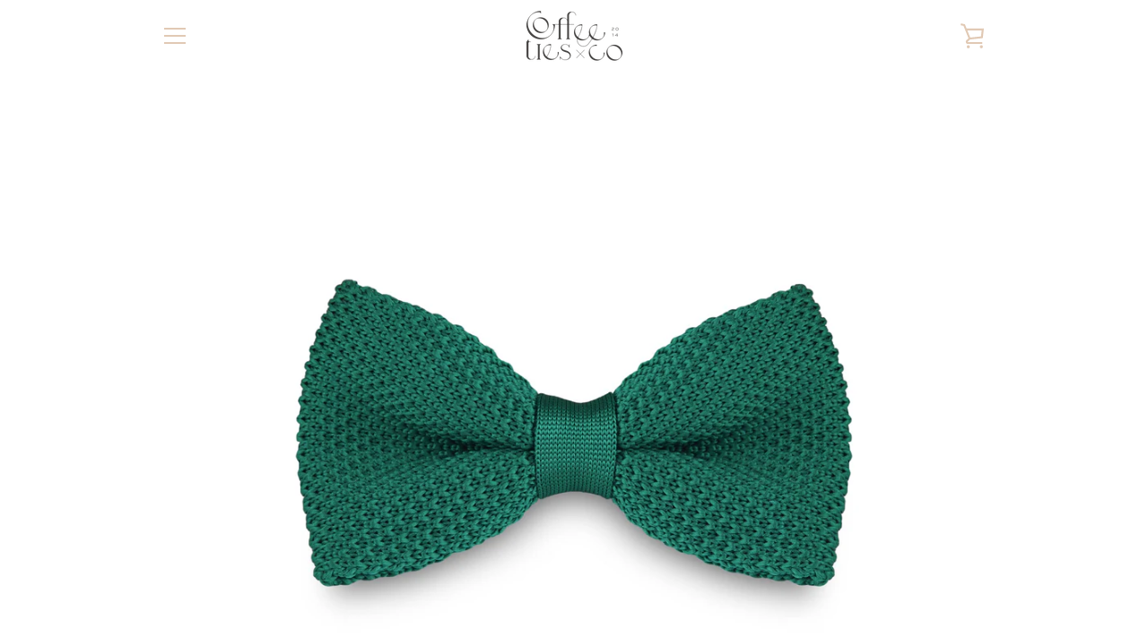

--- FILE ---
content_type: text/javascript
request_url: https://www.coffeetiesandco.com/cdn/shop/t/2/assets/custom.js?v=101612360477050417211583249716
body_size: -566
content:
//# sourceMappingURL=/cdn/shop/t/2/assets/custom.js.map?v=101612360477050417211583249716
